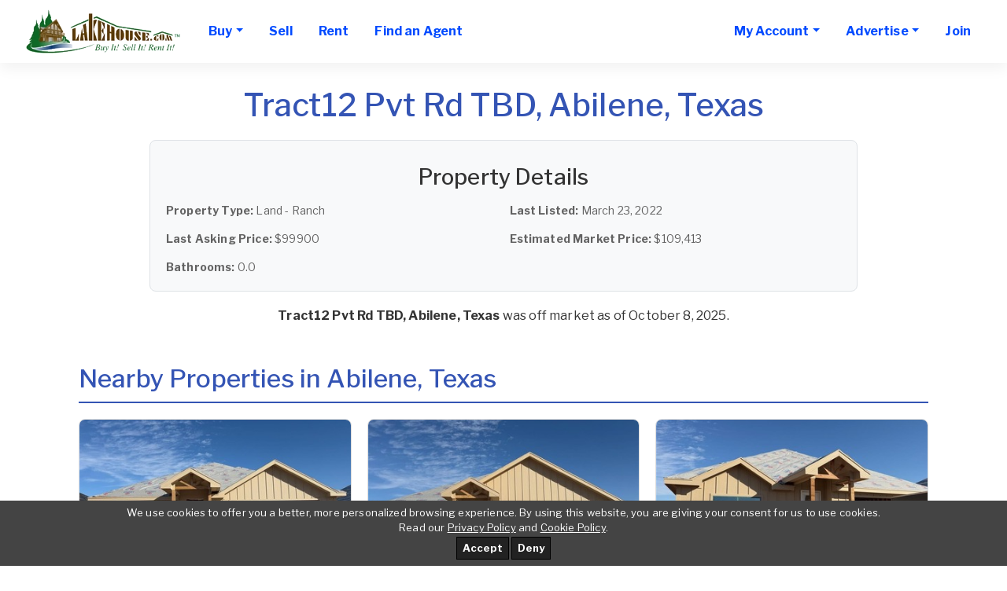

--- FILE ---
content_type: text/html; charset=UTF-8
request_url: https://www.lakehouse.com/tract12-pvt-rd-tbd-abilene-texas-79601-p2432717.html
body_size: 9197
content:
<!DOCTYPE html>
<html lang="en">
<head>
<link href="https://www.lakehouse.com/tract12-pvt-rd-tbd-abilene-texas-79601-p2432717.html" rel="canonical" /><script async src="img/lazysizes.min.js"></script>
<meta charset="utf-8">
<meta http-equiv="X-UA-Compatible" content="IE=edge">
<meta name="viewport" content="width=device-width, initial-scale=1">
<title>Tract12 Pvt Rd TBD, Abilene, Texas - Lake House Property</title>
<meta name="description" content="Property at Tract12 Pvt Rd TBD, Abilene, Texas - Lake House Real Estate">
<meta name="keywords" content="Tract12 Pvt Rd TBD, Abilene, Texas, lake house, lakefront property, real estate">
<meta name="RATING" CONTENT="GENERAL">
<meta name="Language" content="en">
<meta name="Copyright" content="1997-2025 lakehouse.com">
<meta name="Subject" CONTENT=" real estate, real estate advertising, lake homes for sale, sell home, search for homes, homes, houses, real estate for sale, real estate agents, brokers, lake houses for sale, cabin, classifieds, real estate classifieds, advertise home, home builders, developers, realtors, for sale by owner, fsbo, land for sale, lake lots, waterfront condos for sale, buy home, sell my home, real estate links, mls, listing services, advertise, sell a home, sell my home, buying a house on the internet, list a house, advertise a house, selling a house yourself, property for sale, property, agents, multiple listing, classified ads, commercial real estate, by owner, place an ad, home for sale, links, web sites, for sale, land, condos, businesses for sale, database, search, find homes in, advertise my home, lake property, lakefront, lake front, for sale by owners, houses for sale by owner, sell your home yourself, for sale by owner listings, sell real estate, buy real estate, realty, selling a house, buying a house, selling a home, buying a home, property, properties, residential, vacant land, condo, condominium, selling a home without a broker, selling a house on the Internet, advertise a house, houses for sale by owners, sell your home yourself, home sale listings, lakeshore, lake view, lake house, lake home, lakehouse, lake, lakes, on lake, at lake, lakes in">
<meta name="Classification" CONTENT="for sale by owner, real estate, real estate advertising, homes for sale, sell home, search for homes, homes, houses, real estate for sale, real estate agents, brokers, lakefront houses for sale, cabin, classifieds, real estate classifieds, advertise home, home builders, developers, realtors, fsbo, land for sale, lake lots, condos for sale, buy home, sell my home, real estate links, mls, listing services, advertise, sell a home, sell my home, buying a house on the internet, list a house, advertise a house, selling a house yourself, property for sale, property, agents, multiple listing, classified ads, commercial real estate, by owner, place an ad, home for sale, links, web sites, for sale, land, condos, businesses for sale, database, search, find homes in, advertise my home, lake property, lakefront, lake front, for sale by owners, houses for sale by owner, sell your home yourself, for sale by owner listings, sell real estate, buy real estate, realty, selling a house, buying a house, selling a home, buying a home, property, properties, residential, vacant land, condo, condominium, selling a home without a broker, selling a house on the Internet, advertise a house, houses for sale by owners, sell your home yourself, home sale listings, lakeshore, lake view, lake house, lake home, lakehouse, lake, lakes, on lake, at lake, lakes in">

<meta property="og:title" content="Tract12 Pvt Rd TBD, Abilene, Texas - Lake House Property">
<meta property="og:type" content="website">
<meta property="og:url" content="https://www.lakehouse.com/tract12-pvt-rd-tbd-abilene-texas-79601-p2432717.html">
<meta property="og:image" content="https://images.lakehouse.com/files/">
<meta property="og:site_name" content="LakeHouse.com connects buyers and sellers of homes and lots on lakes all over the world. Find your Dream Home Today!">
<meta property="og:description" content="Property at Tract12 Pvt Rd TBD, Abilene, Texas - Lake House Real Estate">

<link rel="preconnect" href="https://ssl.google-analytics.com">
<link rel="preconnect" href="https://images.lakehouse.com">
<link rel="preload" href="https://fonts.googleapis.com/css?family=Libre+Franklin:100,200,300,400,500,700" as="style">
<link href="https://fonts.googleapis.com/css?family=Libre+Franklin:100,200,300,400,500,700" rel="stylesheet">
<link href="assets5/css/all.min.css" rel="stylesheet">

<link rel="apple-touch-icon" sizes="57x57" href="https://www.lakehouse.com/apple-touch-icon-57x57-precomposed.png">
<link rel="apple-touch-icon" sizes="60x60" href="https://www.lakehouse.com/apple-touch-icon-60x60-precomposed.png">
<link rel="apple-touch-icon" sizes="72x72" href="https://www.lakehouse.com/apple-touch-icon-72x72-precomposed.png">
<link rel="apple-touch-icon" sizes="76x76" href="https://www.lakehouse.com/apple-touch-icon-76x76-precomposed.png">
<link rel="apple-touch-icon" sizes="114x114" href="https://www.lakehouse.com/apple-touch-icon-114x114-precomposed.png">
<link rel="apple-touch-icon" sizes="120x120" href="https://www.lakehouse.com/apple-touch-icon-120x120-precomposed.png">
<link rel="apple-touch-icon" sizes="144x144" href="https://www.lakehouse.com/apple-touch-icon-144x144-precomposed.png">
<link rel="apple-touch-icon" sizes="152x152" href="https://www.lakehouse.com/apple-touch-icon-152x152-precomposed.png">
<link rel="apple-touch-icon" sizes="180x180" href="https://www.lakehouse.com/apple-touch-icon-180x180-precomposed.png">
<link rel="icon" type="image/png" href="https://www.lakehouse.com/favicon-32x32.png" sizes="32x32">
<link rel="icon" type="image/png" href="https://www.lakehouse.com/android-chrome-192x192.png" sizes="192x192">
<link rel="icon" type="image/png" href="https://www.lakehouse.com/favicon-96x96.png" sizes="96x96">
<link rel="icon" type="image/png" href="https://www.lakehouse.com/favicon-16x16.png" sizes="16x16">

<style>
@media only screen and (max-width:767px){
  .navbar-brand img{max-height:60px}
}
body.beachhouse .navbar-brand img, body.golfhomes .navbar-brand img {
    height:57px;
}
.lh-show,.bh-show,.gh-show,body.lakehouse .lh-hide,body.beachhouse .bh-hide,body.golfhomes .gh-hide{display:none !important}
body.lakehouse .lh-show,body.beachhouse .bh-show,body.golfhomes .gh-show{display:inline !important}
</style>


</head>

<body class="lakehouse">
<div id="main">
<nav class="navbar navbar-expand-lg navbar-light" id="menu" style="width:inherit">
<div class="container-fluid" style="background-color:#fff">


<a class="navbar-brand" href="/">
<picture>
  <source type="image/webp" srcset="/assets5/img/logo.webp">
  <source type="image/png" srcset="/assets5/img/logo.png">
  <img src="/assets5/img/logo.png" alt="lakehouse.com logo" width="200" height="60" border=0>
</picture>
</a>




<button class="navbar-toggler" type="button" data-toggle="collapse" data-target="#menu-content"
aria-controls="menu-content" aria-expanded="false" aria-label="Toggle navigation">
<span class="navbar-toggler-icon"></span>
</button>

<div class="collapse navbar-collapse" id="menu-content">

<!-- ________________________ MOBILE _____________________________-->





<ul class="navbar-nav mr-auto dropdown" style="margin-right:0px !important">
<li class="nav-item dropdown">
    <a class="nav-link dropdown-toggle" href="/" role="button" data-toggle="dropdown" 
    aria-haspopup="true" aria-expanded="false">Buy</a>              

<div style="width:100%">


<div class="dropdown-menu" style="width:165px;font-size:16px;padding-top:7px;background-color:#fff">
<a href="/alabama-lake-homes-for-sale-bm2.html" alt="Alabama Lake Homes Sale" class="dropdown-item">Alabama</a>
<a href="/alaska-lake-homes-for-sale-bm11.html" alt="Alaska Lake Homes For Sale" class="dropdown-item">Alaska</a>
<a href="/arizona-lake-homes-for-sale-bm13.html" class="dropdown-item" alt="Arizona Lake Homes For Sale">Arizona</a>
<a href="/arkansas-lake-homes-for-sale-bm12.html" class="dropdown-item" alt="Arkansas Lake Homes For Sale">Arkansas</a>
<a href="/california-lake-homes-for-sale-bm14.html" class="dropdown-item" alt="California Lake Homes For Sale">California</a>
<a href="/colorado-lake-homes-for-sale-bm15.html" class="dropdown-item" alt="Colorado Lake Homes For Sale">Colorado</a>
<a href="/connecticut-lake-homes-for-sale-bm16.html" class="dropdown-item" alt="Connecticut Lake Homes For Sale">Connecticut</a>
<a href="/delaware-lake-homes-for-sale-bm164.html" class="dropdown-item" alt="Delaware Lake Homes For Sale">Delaware</a>
<a href="/florida-lake-homes-for-sale-bm17.html" class="dropdown-item" alt="Florida Lake Homes For Sale">Florida</a>
<a href="/georgia-lake-homes-for-sale-bm18.html" class="dropdown-item" alt="Georgia Lake Homes For Sale">Georgia</a>
<a href="/hawaii-lake-homes-for-sale-bm323.html" class="dropdown-item" alt="Hawaii Lake Homes For Sale">Hawaii</a>
<a href="/idaho-lake-homes-for-sale-bm19.html" class="dropdown-item" alt=" Lake Homes For Sale">Idaho</a>
<a href="/montana-lake-homes-for-sale-bm320.html" class="dropdown-item" alt="Montana Lake Homes For Sale">Montana</a>
</div>

<div class="dropdown-menu" style="padding-top:7px;background-color:#fff;font-size:16px;width:270px;margin-left:162px">
<a href="/illinois-lake-homes-for-sale-bm20.html" class="dropdown-item" alt="Illinois Lake Homes For Sale">Illinois</a>
<a href="/indiana-lake-homes-for-sale-bm21.html" class="dropdown-item" alt="Indiana Lake Homes For Sale">Indiana</a>
<a href="/iowa-lake-homes-for-sale-bm22.html" class="dropdown-item" alt="Iowa Lake Homes For Sale">Iowa</a>
<a href="/kansas-lake-homes-for-sale-bm23.html" class="dropdown-item" alt="Kansas Lake Homes For Sale">Kansas</a>
<a href="/kentucky-lake-homes-for-sale-bm24.html" class="dropdown-item" alt="Kentucky Lake Homes For Sale">Kentucky</a>
<a href="/louisiana-lake-homes-for-sale-bm25.html" class="dropdown-item" alt="Louisiana Lake Homes For Sale">Louisiana</a>
<a href="/maine-lake-homes-for-sale-bm26.html" class="dropdown-item" alt="Maine Lake Homes For Sale">Maine</a>
<a href="/maryland-lake-homes-for-sale-bm28.html" class="dropdown-item" alt="Maryland Lake Homes For Sale">Maryland</a>
<a href="/massachusetts-lake-homes-for-sale-bm27.html" class="dropdown-item" alt="Massachusetts Lake Homes For Sale">Massachusetts</a>
<a href="/michigan-lake-homes-for-sale-bm29.html" class="dropdown-item" alt="Michigan Lake Homes For Sale">Michigan</a>
<a href="/minnesota-lake-homes-for-sale-bm30.html" class="dropdown-item" alt="Minnesota Lake Homes For Sale">Minnesota</a>
<a href="/mississippi-lake-homes-for-sale-bm31.html" class="dropdown-item" alt="Mississippi Lake Homes For Sale">Mississippi</a>
<a href="/missouri-lake-homes-for-sale-bm32.html" class="dropdown-item" alt="Missouri Lake Homes For Sale">Missouri</a> 
</div>
 
<div class="dropdown-menu" style="padding-top:7px;background-color:#fff;font-size:16px;width:270px;margin-left:322px">
<a href="/nebraska-lake-homes-for-sale-bm33.html" class="dropdown-item" alt="Nebraska Lake Homes For Sale">Nebraska</a>
<a href="/nevada-lake-homes-for-sale-bm318.html" class="dropdown-item" alt="Nevada Lake Homes For Sale">Nevada</a>            
<a href="/new-hampshire-lake-homes-for-sale-bm34.html" class="dropdown-item" alt="New Hampshire Lake Homes For Sale">New Hampshire</a>
<a href="/new-jersey-lake-homes-for-sale-bm35.html" class="dropdown-item" alt="New Jersey Lake Homes For Sale">New Jersey</a>
<a href="/new-mexico-lake-homes-for-sale-bm36.html" class="dropdown-item" alt="New Mexico Lake Homes For Sale">New Mexico</a>
<a href="/new-york-lake-homes-for-sale-bm37.html" class="dropdown-item" alt="New York Lake Homes For Sale">New York</a>            
<a href="/north-carolina-lake-homes-for-sale-bm38.html" class="dropdown-item" alt="North Carolina Lake Homes For Sale">North Carolina</a>
<a href="/north-dakota-lake-homes-for-sale-bm321.html" class="dropdown-item" alt="North Dakota Lake Homes For Sale">North Dakota</a>
<a href="/ohio-lake-homes-for-sale-bm39.html" class="dropdown-item" alt="Ohio Lake Homes For Sale">Ohio</a>
<a href="/oklahoma-lake-homes-for-sale-bm40.html" class="dropdown-item" alt="Oklahoma Lake Homes For Sale">Oklahoma</a>
<a href="/oregon-lake-homes-for-sale-bm41.html" class="dropdown-item" alt="Oregon Lake Homes For Sale">Oregon</a>
<a href="/pennsylvania-lake-homes-for-sale-bm42.html" class="dropdown-item" alt="Pennsylvania Lake Homes For Sale">Pennsylvania</a>
<a href="/rhode-island-lake-homes-for-sale-bm322.html" class="dropdown-item" alt="Rhode Island Lake Homes For Sale">Rhode Island </a>
</div>

<div class="dropdown-menu" style="padding-top:7px;background-color:#fff;font-size:16px;width:270px;margin-left:482px">
<a href="/south-carolina-lake-homes-for-sale-bm43.html" class="dropdown-item" alt="South Carolina Lake Homes For Sale">South Carolina</a>
<a href="/south-dakota-lake-homes-for-sale-bm44.html" class="dropdown-item" alt="South Dakota Lake Homes For Sale">South Dakota</a>
<a href="/tennessee-lake-homes-for-sale-bm46.html" class="dropdown-item" alt="Tennessee Lake Homes For Sale">Tennessee</a>
<a href="/texas-lake-homes-for-sale-bm45.html" class="dropdown-item" alt="Texas Lake Homes For Sale">Texas</a>
<a href="/utah-lake-homes-for-sale-bm319.html" class="dropdown-item" alt="Utah Lake Homes For Sale">Utah</a>
<a href="/vermont-lake-homes-for-sale-bm47.html" class="dropdown-item" alt="Vermont Lake Homes For Sale">Vermont</a>
<a href="/virginia-lake-homes-for-sale-bm48.html" class="dropdown-item" alt="Virginia Lake Homes For Sale">Virginia</a>
<a href="/washington-lake-homes-for-sale-bm49.html" class="dropdown-item" alt="Washington Lake Homes For Sale">Washington</a>
<a href="/west-virginia-lake-homes-for-sale-bm51.html" class="dropdown-item" alt="West Virginia Lake Homes For Sale">West Virginia</a>
<a href="/wisconsin-lake-homes-for-sale-bm50.html" class="dropdown-item" alt="Wisconsin Lake Homes For Sale">Wisconsin</a>
<a href="/wyoming-lake-homes-for-sale-bm52.html" class="dropdown-item" alt="Wyoming Lake Homes For Sale">Wyoming</a> 
<hr style="background-color:darkblue;margin:0 2px;height:1px" align="center">
<a href="/#intl" class="dropdown-item" alt="Canada & International Listings" style="margin:-2px 0">Canada & International Listings</a>
<hr style="background-color:darkblue;margin:0 2px;height:1px" align="center">
<a href="/search.php" class="dropdown-item" alt="Advanced Search Options" style="background-color:lightgreen;color:black">ADVANCED SEARCH</a>
</div>





 
</div>

</li>
</ul>

<ul class="navbar-nav mr-auto">             
  <li class="nav-item">
    <a class="nav-link nav-btn" alt="sell lake property" href="/pg.php?pg=priceplans_real_estate">Sell</a>
  </li>

  <li class="nav-item">
    <a class="nav-link nav-btn" alt="find lake front rentals" href="https://www.lakehousevacations.com" target="_blank" rel="noopener">Rent</a>
  </li>
  <li class="nav-item">
    <a class="nav-link nav-btn" alt="find an agent" href="agent_list.php">Find an Agent</a>
  </li>              


</ul>
      
<ul class="navbar-nav">

  <li class="nav-item dropdown">
    <a class="nav-link dropdown-toggle" href="#" role="button" alt="go to my account" data-toggle="dropdown" aria-haspopup="true"
      aria-expanded="false">My Account</a>

              

<div class="dropdown-menu" style="max-width:353px;font-size:16px">

<a href="login.php?site=lakehouse&ref_url=%2Faccount.php" alt="login to my account" class="dropdown-item">Login</a>

 
<a href="account.php?type=0" alt="Manage My Real Estate Ads" class="dropdown-item">Manage My Real Estate Ads</a>
<a href="account.php?type=1" alt="Manage My Rental Ads" class="dropdown-item">Manage My Rental Ads</a>

<a href="account_auto_notify.php#/list" alt="Manage My Search Profile" class="dropdown-item">Manage My Search Profile / Auto Notify</a>
<a href="account_info.php" alt="My Account Info" class="dropdown-item">My Account Info</a>
<a href="modules.php?mod=Favorites" alt="Manage My Favorite Lake Homes" class="dropdown-item">Manage My Favorites</a>
<a href="reg.php" alt="Change My Email Address or Password" class="dropdown-item">Change My Email Address or Password</a>

</div>

  </li>

  <li class="nav-item dropdown">
    <a class="nav-link dropdown-toggle" href="#" role="button" data-toggle="dropdown" aria-haspopup="true"
    aria-expanded="false">
      Advertise</a>
    <div class="dropdown-menu" style="max-width:187px;font-size:16px">
<a href="pg.php?pg=priceplans_real_estate" alt="sell real estate" class="dropdown-item">Lake Real Estate</a>


<a href="https://www.lakehousevacations.com/pg.php?pg=priceplans" alt="lake vacation rentals" class="dropdown-item" target="_blank" rel="noopener">Lake Rentals</a>

    </div>
  </li>

  <li class="nav-item"><a class="nav-link nav-btn" alt="join lake house" href="reg.php?site=lakehouse&Submit=Join">Join</a></li>

</ul>
<style>
@media(max-width:1445px){
#nav-banner{display:none}
}
</style>
<ul class="navbar-nav ml-auto" id="nav-banner">
<li class="nav-item"><div id="banner_div"><ins data-revive-zoneid="2" data-revive-id="7793bfa9f26716ac5de9ba0227bf205e"></ins><script async src="//www.lakehouse.com/adserver/www/delivery/asyncjs.php"></script></div></li>
</ul>

    </div>
  </div>
</nav><div style="text-align: center; margin-top: 30px;"><h1 style="color: #3454B4; margin-bottom: 20px;">Tract12 Pvt Rd TBD, Abilene, Texas</h1><div style="background: #f8f9fa; border: 1px solid #dee2e6; border-radius: 8px; padding: 20px; margin: 20px auto; max-width: 900px; text-align: left;"><h3 style="color: #333; margin-bottom: 15px; text-align: center;">Property Details</h3><div style="display: grid; grid-template-columns: repeat(auto-fit, minmax(280px, 1fr)); gap: 15px; font-size: 14px;"><div><strong>Property Type:</strong> Land - Ranch</div><div><strong>Last Listed:</strong> March 23, 2022</div><div><strong>Last Asking Price:</strong> $99900</div><div><strong>Estimated Market Price:</strong> $109,413</div><div><strong>Bathrooms:</strong> 0.0</div></div></div><p style="color: #333; margin-bottom: 20px;"><strong>Tract12 Pvt Rd TBD, Abilene, Texas</strong> was off market as of October 8, 2025.</p><p style="color: #666; margin-bottom: 20px; line-height: 1.6; max-width: 600px; margin-left: auto; margin-right: auto;"></p></div><div class="nearby-homes" style="margin-top: 50px; padding-left: 20px; padding-right: 20px;">
    <h2 style="color: #3454B4; border-bottom: 2px solid #3454B4; padding-bottom: 10px; margin-bottom: 20px;">
        Nearby Properties in Abilene, Texas
    </h2>
    
    <div style="display: grid; grid-template-columns: repeat(auto-fill, minmax(280px, 1fr)); gap: 15px; margin-top: 20px;">
        
        <div style="border: 1px solid #ddd; border-radius: 8px; overflow: hidden; background-color: white; transition: transform 0.2s;">
            <a href="7693-lake-ridge-parkway-abilene-texas-79602-p7161470.html" style="color: inherit; text-decoration: none;">
                <div style="width: 100%; height: 180px; background-color: #f0f0f0;">
                    
                    <img src="https://images.lakehouse.com/files/medium/586/020/gal_3yd-NTREIS-21158602_0.jpg" style="width: 100%; height: 100%; object-fit: cover;" alt="Property Image">
                    
                     
                </div>
            </a>
            
            <div style="padding: 12px;">
                <div style="font-size: 16px; font-weight: bold; color: #333; margin-bottom: 8px; line-height: 1.3;">
                    <a href="7693-lake-ridge-parkway-abilene-texas-79602-p7161470.html" style="color: inherit; text-decoration: none;">This beautiful new construction home is located in the newest</a>
                </div>
                
                <div style="color: #666; margin-bottom: 8px; font-size: 13px;">
                    Abilene, Texas
                </div>
                
                <div style="font-size: 18px; font-weight: bold; color: #3454B4; margin-bottom: 8px;">
                    $325,000
                </div>
                
                
            </div>
        </div>
        
        <div style="border: 1px solid #ddd; border-radius: 8px; overflow: hidden; background-color: white; transition: transform 0.2s;">
            <a href="7707-lake-ridge-parkway-abilene-texas-79602-p7161469.html" style="color: inherit; text-decoration: none;">
                <div style="width: 100%; height: 180px; background-color: #f0f0f0;">
                    
                    <img src="https://images.lakehouse.com/files/medium/585/980/gal_3yd-NTREIS-21158598_0.jpg" style="width: 100%; height: 100%; object-fit: cover;" alt="Property Image">
                    
                     
                </div>
            </a>
            
            <div style="padding: 12px;">
                <div style="font-size: 16px; font-weight: bold; color: #333; margin-bottom: 8px; line-height: 1.3;">
                    <a href="7707-lake-ridge-parkway-abilene-texas-79602-p7161469.html" style="color: inherit; text-decoration: none;">This beautiful new construction home is located in the newest</a>
                </div>
                
                <div style="color: #666; margin-bottom: 8px; font-size: 13px;">
                    Abilene, Texas
                </div>
                
                <div style="font-size: 18px; font-weight: bold; color: #3454B4; margin-bottom: 8px;">
                    $325,000
                </div>
                
                
            </div>
        </div>
        
        <div style="border: 1px solid #ddd; border-radius: 8px; overflow: hidden; background-color: white; transition: transform 0.2s;">
            <a href="7701-lake-ridge-parkway-abilene-texas-79602-p7161461.html" style="color: inherit; text-decoration: none;">
                <div style="width: 100%; height: 180px; background-color: #f0f0f0;">
                    
                    <img src="https://images.lakehouse.com/files/medium/585/290/gal_3yd-NTREIS-21158529_0.jpg" style="width: 100%; height: 100%; object-fit: cover;" alt="Property Image">
                    
                     
                </div>
            </a>
            
            <div style="padding: 12px;">
                <div style="font-size: 16px; font-weight: bold; color: #333; margin-bottom: 8px; line-height: 1.3;">
                    <a href="7701-lake-ridge-parkway-abilene-texas-79602-p7161461.html" style="color: inherit; text-decoration: none;">This beautiful new construction home is located in the newest</a>
                </div>
                
                <div style="color: #666; margin-bottom: 8px; font-size: 13px;">
                    Abilene, Texas
                </div>
                
                <div style="font-size: 18px; font-weight: bold; color: #3454B4; margin-bottom: 8px;">
                    $325,000
                </div>
                
                
            </div>
        </div>
        
        <div style="border: 1px solid #ddd; border-radius: 8px; overflow: hidden; background-color: white; transition: transform 0.2s;">
            <a href="138-moon-beam-path-abilene-texas-79602-p7161428.html" style="color: inherit; text-decoration: none;">
                <div style="width: 100%; height: 180px; background-color: #f0f0f0;">
                    
                    <img src="https://images.lakehouse.com/files/medium/555/750/gal_3yd-NTREIS-21155575_0.jpg" style="width: 100%; height: 100%; object-fit: cover;" alt="Property Image">
                    
                     
                </div>
            </a>
            
            <div style="padding: 12px;">
                <div style="font-size: 16px; font-weight: bold; color: #333; margin-bottom: 8px; line-height: 1.3;">
                    <a href="138-moon-beam-path-abilene-texas-79602-p7161428.html" style="color: inherit; text-decoration: none;">Tucked away on a cul-de-sac, this 4-bed, 2-bath home offers the</a>
                </div>
                
                <div style="color: #666; margin-bottom: 8px; font-size: 13px;">
                    Abilene, Texas
                </div>
                
                <div style="font-size: 18px; font-weight: bold; color: #3454B4; margin-bottom: 8px;">
                    $330,000
                </div>
                
                
            </div>
        </div>
        
        <div style="border: 1px solid #ddd; border-radius: 8px; overflow: hidden; background-color: white; transition: transform 0.2s;">
            <a href="7588-wildflower-abilene-texas-79602-p7156925.html" style="color: inherit; text-decoration: none;">
                <div style="width: 100%; height: 180px; background-color: #f0f0f0;">
                    
                    <img src="https://images.lakehouse.com/files/medium/583/920/gal_3yd-NTREIS-21158392_0.jpg" style="width: 100%; height: 100%; object-fit: cover;" alt="Property Image">
                    
                     
                </div>
            </a>
            
            <div style="padding: 12px;">
                <div style="font-size: 16px; font-weight: bold; color: #333; margin-bottom: 8px; line-height: 1.3;">
                    <a href="7588-wildflower-abilene-texas-79602-p7156925.html" style="color: inherit; text-decoration: none;">New Build around $300k in the Wylie School District!!! Builder</a>
                </div>
                
                <div style="color: #666; margin-bottom: 8px; font-size: 13px;">
                    Abilene, Texas
                </div>
                
                <div style="font-size: 18px; font-weight: bold; color: #3454B4; margin-bottom: 8px;">
                    $304,900
                </div>
                
                
            </div>
        </div>
        
        <div style="border: 1px solid #ddd; border-radius: 8px; overflow: hidden; background-color: white; transition: transform 0.2s;">
            <a href="8000-sawdust-trail-abilene-texas-79602-p7146470.html" style="color: inherit; text-decoration: none;">
                <div style="width: 100%; height: 180px; background-color: #f0f0f0;">
                    
                    <img src="https://images.lakehouse.com/files/medium/428/910/gal_3yd-NTREIS-21042891_0.jpg" style="width: 100%; height: 100%; object-fit: cover;" alt="Property Image">
                    
                     
                </div>
            </a>
            
            <div style="padding: 12px;">
                <div style="font-size: 16px; font-weight: bold; color: #333; margin-bottom: 8px; line-height: 1.3;">
                    <a href="8000-sawdust-trail-abilene-texas-79602-p7146470.html" style="color: inherit; text-decoration: none;">Investment opportunity. New construction duplex located in the</a>
                </div>
                
                <div style="color: #666; margin-bottom: 8px; font-size: 13px;">
                    Abilene, Texas
                </div>
                
                <div style="font-size: 18px; font-weight: bold; color: #3454B4; margin-bottom: 8px;">
                    $589,000
                </div>
                
                
            </div>
        </div>
        
    </div>
</div>

<style>
/* Desktop styles - override the inline styles for larger screens */
@media (min-width: 768px) {
    .nearby-homes {
        padding-left: 100px !important;
        padding-right: 100px !important;
    }
    
    .nearby-homes > div {
        grid-template-columns: repeat(auto-fill, minmax(300px, 1fr)) !important;
        gap: 20px !important;
    }
    
    .nearby-homes .property-card > div:first-child {
        height: 200px !important;
    }
    
    .nearby-homes .property-card > div:last-child {
        padding: 15px !important;
    }
    
    .nearby-homes .property-title {
        font-size: 18px !important;
        margin-bottom: 10px !important;
    }
    
    .nearby-homes .property-location {
        font-size: 14px !important;
        margin-bottom: 10px !important;
    }
    
    .nearby-homes .property-price {
        font-size: 20px !important;
        margin-bottom: 10px !important;
    }
    
    .nearby-homes .property-amenities {
        margin-top: 10px !important;
    }
    
    .nearby-homes .amenity-tag {
        padding: 4px 8px !important;
        margin: 2px !important;
        font-size: 12px !important;
        border-radius: 4px !important;
    }
}
</style> <div style="margin:15px;font-size:18px;padding-left:10px;padding-right:10px;margin-bottom:20px;text-align:center">Contact one of our <a href="/agent_list.php"><b>Real Estate Specialists</b></a> in the area you are searching, for the latest mortgage rates, home prices and to help you SELL your lake house or to BUY one. We make it convenient and easy to find thousands of lakefront, lake view, lake access, lake homes for sale, lake cabins, cottages, lake lots, retirement homes, second homes, weekend homes, vacation getaways, home sites, acreage, land, riverfront, canal front, timeshares, lakeside condos, town homes and more in one place.</div>
<style>
.columnboxSponser {
  margin-bottom: 5px;
  padding-left: 4px;
  padding-right: 4px;
  text-align: center;
}
</style>

<div id="spotlight_div" style="display:none">

<div class="fm_title fm_title_text">
  <h2 style="color:#011480;font-size:18px;margin-top:5px;margin-bottom:0px;padding:5px">Real Estate Specialist</h2>
</div>
<div class="fm_items">
  <div class="columnboxSponser"><br>
<div align="center"><img src="https://images.lakehouse.com/files/medium/988/420/1646988_420.png" border="0" alt="Rhonda Folks with Folks Properties Inc in NC advertising on LakeHouse.com" style="max-height:200px;max-width:200px"><br>
<span>
<i>Lake & Golf Specialist</i><br>
<b>Rhonda Folks<br>
Folks Properties Inc</b><br>
314 Main Street, Suite B<br>
Bunn, NC  27549<br>
+1 919-925-0820<br>
</span>
<a href="list.php?uid=269897" alt="view lake listings" target="_top" class="links16">View Listings</a><br>
<a href="tpl/partial/contact_agent.htm" id="sid1646988" class="agent_inline links16" style="white-space:nowrap">Contact Agent</a><br>
<hr>
</div>
  </div>
</div>

</div>

<script>
document.addEventListener("DOMContentLoaded", function(){
  var w = screen.width-10, h = 430;

  if(w>400) w=400;
  $(".agent_inline").colorbox({
    iframe:true,
    innerWidth:w,
    innerHeight:h
  });  
});
</script>




<div id="openad_div" style="display:none">
  <div align="center" style="padding:10px 0">
  <ins data-revive-zoneid="56" data-revive-id="7793bfa9f26716ac5de9ba0227bf205e"></ins><script async src="//www.lakehouse.com/adserver/www/delivery/asyncjs.php"></script>
  </div>
</div>


    <div class="clearfix"></div>

    <button class="btn btn-primary btn-circle" id="to-top"><i class="fa fa-angle-up"></i></button>
    
<style>
#footer-links{padding:0.5rem 0}
@media only screen and (max-width:768px){
  #footer-links{display:block !important}
  #footer-links a{margin-left:1rem}
  #footer-last div{margin-left:1rem;float:left}
}
#footer-logos-c{padding:1rem 1.5rem 2rem}
.owl-carousel .item img {
   display: block;
   height: auto
}
@media only screen and (max-width:480px){
  #footer-links a{display:block}
  #footer-logos-c{margin-left:3rem}
  #footer-last div{margin-left:0;float:none}
  #footer-last{text-align:center}
  #fus{margin-top:1rem}
  .btn#to-top{right:10px}
}
</style>


<footer id="footer">
  <div class="container-fluid container-1000" >
    <div align="center" id="footer-links" class="footer-credits d-md-flex justify-content-md-between align-items-center" style="margin-bottom:10px;line-height:36px;font-size:20px">
       <a href="https://www.lakehouse.com" class="lh-show" alt="Buy Lake Real Estate">&nbsp;&nbsp;Buy&nbsp;&nbsp;</a>
       <a href="https://www.lakehousevacations.com" class="lh-show" alt="Rent a Lake House" target="_blank" rel="noopener">
        &nbsp;&nbsp;Rent&nbsp;&nbsp;</a>
       <a href="https://www.beachhouse.com/real-estate-for-sale" class="bh-show" alt="Buy Beach Real Estate">Buy</a>
       <a href="https://www.beachhouse.com/vacation-rentals" class="bh-show" alt="Rent a Beach House" target="_blank" rel="noopener">Rent</a>
       <a href="pg.php?pg=priceplans_real_estate" alt="Sell Lake Property">Advertise</a>
       <!--a href="/pg.php?pg=new" class="lh-show">Latest Ads</a>
       <a href="/search.php?s_res=OR&f_title=open%20house&f_descr=open%20house" class="lh-show">Open Houses</a>
       <a href="/modules.php?mod=Recommend_Us">Tell a Friend</a-->
       <a href="/pg.php?pg=customer_feedback#testimonials">Testimonials</a>
       <a href="/pg.php?pg=faq" class="bh-hide">&nbsp;&nbsp;Help&nbsp;&nbsp;</a>
       <a href="https://www.beachhouse.com/faq.php" class="bh-show">Help/FAQ</a>
       <a href="/feedback.php">Contact Us</a>
    </div>




<div style="text-align:center;padding-top:23px;border-top: 1px solid;border-top-color:#cacdcf">
Our Brands
</div>

<div class="row" id="footer-logos-c">
<div class="col-sm-12">
<div class="owl-carousel">
<div class="item">
<a href="pg.php?pg=dream_home_network"  title="DreamHomeNetwork.com"  rel="noopener"><img src="/logos/dhnlogo175.jpg" alt="DreamHomeNetwork.com" title="DreamHomeNetwork.com" width="175" height="51" border="0"></a>
</div>
<div class="item">
<a href="pg.php?pg=dream_home_network"  title="BarrierFreeHome.com" rel="noopener"><img src="/logos/barrrierfree2.jpg" alt="BarrierFreeHome.com" title="BarrierFreeHome.com" width="175" height="51" border="0"></a>  
</div>
<div class="item">
<a href="pg.php?pg=dream_home_network" alt="lake house vacation rentals" title="LakeHouseVacations.com"  rel="noopener"><img src="/logos/lakehouseVacations175.jpg" alt="LakeHouse.com" width="175" height="51" border="0" title="LakeHouseVacations.com"></a>
</div>
<div class="item">
<a href="pg.php?pg=dream_home_network"  title="GolfHomes.com"  rel="noopener"><img src="/logos/golfhomes175.jpg" alt="GolfHomes.com" title="GolfHomes.com" width="175" height="51" border="0"></a>
</div>
<div class="item">
<a href="pg.php?pg=dream_home_network" title="BeachHouse.com" rel="noopener"><img src="/logos/Beachhouse_logoMed_RGB175.jpg" alt="BeachHouse.com" title="BeachHouse.com" width="175" height="51" border="0"></a>
</div>
<div class="item">
<a href="pg.php?pg=dream_home_network" alt="lake homes for sale" title="LakeHouse.com"  rel="noopener"><img src="/logos/lakehouse175.jpg" alt="LakeHouse.com" title="LakeHouse.com" width="175" height="51" border="0"></a>
</div>

</div>
</div>
</div>
      
<div align="center" id="footer-last" class="footer-credits d-md-flex justify-content-md-between align-items-center" style="width:100%;margin-bottom:14px">
<div style="min-width:266px">Last Updated on <span id="last-modified-date"></span></div>
<div style="min-width:270px">© &nbsp; 1997-2025 <span style="text-transform:capitalize">lakehouse</span>.com</div>
<div style="min-width:119px"><a href="pg.php?pg=terms" alt="terms of use">Terms of Use</a></div>
</div>

<div class="clearfix"></div>

<style>
.fa.fa-twitter{
	font-family:sans-serif;
}
.fa.fa-twitter::before{
	content:"𝕏";
	font-size:1.2em;
}
</style>

<div style="width:100%;min-width:203px;display:inherit;padding-bottom:30px" id="fus" align="center" >
<span class="footer-social mb-4 lh-show">
<a href="https://twitter.com/LakeHousedotcom" alt="lakehouse twitter" style="font-size:28px;padding-right:10px" target="_blank" rel="noopener">
<span class="fa fa-twitter"></span></a> 
<a href="https://www.facebook.com/LakehouseCom" alt="lakehouse facebook" style="font-size:28px;padding-right:10px" target="_blank" rel="noopener">
<span class="fa fa-facebook"></span></a>
<a href="https://www.instagram.com/lakehousecom/" alt="lakehouse instagram" style="font-size:28px;padding-right:10px" target="_blank" rel="noopener">
<span class="fa fa-instagram"></span></a>
<a href="https://www.pinterest.com/lakehousecom/" alt="lakehouse pinterest" style="font-size:28px;padding-right:10px" target="_blank" rel="noopener">
<span class="fa fa-pinterest"></span></a></span>

<span class="footer-social mb-4 bh-show">
<a href="https://twitter.com/beachhousecom" alt="beachhouse twitter"  style="font-size:28px;padding-right:10px" target="_blank" rel="noopener">
<span class="fa fa-twitter"></span></a> 
<a href="https://www.facebook.com/BeachHouseCom/" alt="beachhouse facebook" style="font-size:28px;padding-right:10px" target="_blank" rel="noopener">
<span class="fa fa-facebook"></span></a>
<a href="https://www.instagram.com/beachhousecom/" alt="beachhouse instagram" style="font-size:28px;padding-right:10px" target="_blank" rel="noopener">
<span class="fa fa-instagram"></span></a>
<a href="https://www.pinterest.com/beachhousecom/" alt="beachhouse pinterest" style="font-size:28px;padding-right:10px" target="_blank" rel="noopener">
<span class="fa fa-pinterest"></span></a></span>

</div>

</div>
</footer>
</div>

<style>
.cookies-msg {
  background: #444;
  color: #fff;
  padding: 6px 20px;
  font-size: 13px;
  text-align: center;
  position: fixed;

  bottom: 0;


  width: 100%;
  z-index: 1000;
}

.cookies-msg a, .cookies-msg a:hover, .cookies-msg a:visited{
  color: #fff;
  text-decoration: underline;
}

.cookies-msg button {
  text-decoration: none;
  background: #222;
  color: #fff;
  border: 1px solid #000;
  cursor: pointer;
  padding: 4px 7px;
  margin: 2px 0;
  font-size: 13px;
  font-weight: 700;
  transition: background 0.07s, color 0.07s, border-color 0.07s;
}

.cookies-msg button:hover {
  background: #fff;
  color: #222;
}

.hidden {
  display: none;
}
</style>

<div class="cookies-msg hidden">
We use cookies to offer you a better, more personalized browsing experience.
By using this website, you are giving your consent for us to use cookies.
<div>Read our <a href="pg.php?pg=privacy" target="_blank">Privacy Policy</a> and <a href="pg.php?pg=privacy#cookie-policy" target="_blank">Cookie Policy</a>.
</div>
<button>Accept</button> <button>Deny</button>
</div>

<script>

(function () {

  var getCookie = function (name) {
    var value = " " + document.cookie, parts = value.split(" " + name + "=");
    return parts.length < 2 ? undefined : parts.pop().split(";").shift();
  };

  var setCookie = function (name, value, expiryHours, domain, path, secure) {
    var exdate = new Date();
    exdate.setHours(exdate.getHours() + (typeof expiryHours !== "number" ? 365*24 : expiryHours));
    document.cookie = name + "=" + value + ";expires=" + exdate.toUTCString() + ";path=" +
      (path || "/") + (domain ? ";domain=" + domain : "") + (secure ? ";secure" : "");
  };

  var $msg = document.querySelector(".cookies-msg"), cookieName = "cookiesMsg";

  if(getCookie(cookieName)) return;
  
  $msg.classList.remove("hidden");
  
  $msg.querySelector("button").addEventListener("click", function(){
    setCookie(cookieName, "1");
    $msg.remove();
  });

  $msg.querySelectorAll("button")[1].addEventListener("click", function(){
    setCookie(cookieName, "0", 1);
    $msg.remove();
  });

})();

</script>


<div style="position:fixed;bottom:14px;left:18px">





</div>    

<script src="assets5/lib/all.js"></script>


<script>
$(function(){
var b = $('#openad_div');
if(b.length>0){
  var b1 = $('#openad_wrap');
  if(b1.length>0){
    var img = b1.html(b.html()).find('img');
    if(img.length>0){
      img.addClass('img-fluid');
      $('.spons_ad').show();
    }
    else if(b1.find('ins')) $('.spons_ad').show();
  }
  b.html('');
}
});
</script>





<!-- Google Analytics -->
<script>
var _gaq = _gaq || [];
_gaq.push(['_setAccount', 'UA-1373425-1']);
_gaq.push(['_trackPageview']);
(function () {
var ga = document.createElement('script');
ga.type = 'text/javascript';
ga.async = true;
ga.src = ('https:' == document.location.protocol ? 'https://ssl' : 'https://www') + '.google-analytics.com/ga.js';
var s = document.getElementsByTagName('script')[0];
s.parentNode.insertBefore(ga, s);
})();
</script>
<!-- /Google Analytics -->
<!-- Google tag (gtag.js) -->
<script async src="https://www.googletagmanager.com/gtag/js?id=G-SHEPT7EXJX"></script>
<script>
window.dataLayer = window.dataLayer || [];
function gtag(){dataLayer.push(arguments);}
gtag('js', new Date());
gtag('config', 'G-SHEPT7EXJX');
</script>

<!-- ClickY Tracking -->
<script async data-id="101489060" src="//static.getclicky.com/js"></script>

<!-- Mouseflow Tracking -->
<script type="text/javascript">
  window._mfq = window._mfq || [];
  (function() {
    var mf = document.createElement("script");
    mf.type = "text/javascript"; mf.defer = true;
    mf.src = "//cdn.mouseflow.com/projects/c39c4534-c18d-4b49-bc76-3903278d5e95.js";
    document.getElementsByTagName("head")[0].appendChild(mf);
  })();
</script>


<!-- Clarity (Bing) tracking code for lakehouse.com/ -->
<script>(function(c,l,a,r,i,t,y){c[a]=c[a]||function(){(c[a].q=c[a].q||[]).push(arguments)};t=l.createElement(r);t.async=1;t.src="https://www.clarity.ms/tag/"+i;y=l.getElementsByTagName(r)[0];y.parentNode.insertBefore(t,y);})(window, document, "clarity", "script", "56tefu9w93");</script>
<!-- Clarity tracking code for lakehouse.com/ -->
</body>
</html>
